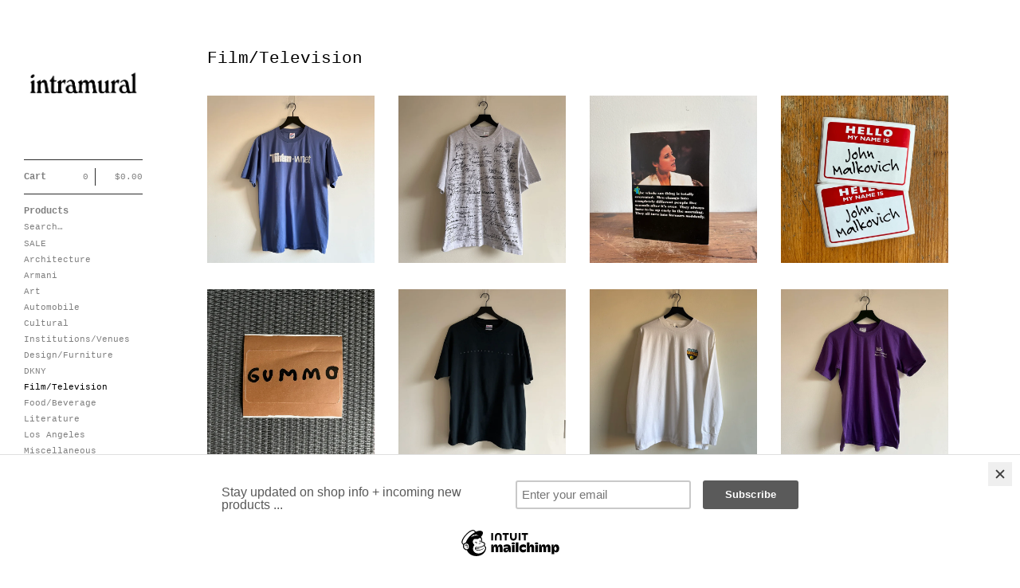

--- FILE ---
content_type: text/html; charset=utf-8
request_url: https://www.intramuralshop.com/category/film-television
body_size: 6010
content:
<!DOCTYPE html>
<html>
  <head>
    <title>Film/Television | Intramural</title>
    <meta charset="utf-8">
    <meta name="viewport" content="width=device-width, initial-scale=1.0, maximum-scale=1.0, user-scalable=no">

    <link href="/theme_stylesheets/237588003/1762146321/theme.css" media="screen" rel="stylesheet" type="text/css">

    <!-- Served from Big Cartel Storefront -->
<!-- Big Cartel generated meta tags -->
<meta name="generator" content="Big Cartel" />
<meta name="author" content="Intramural" />
<meta name="description" content="Browse all products in the Film/Television category from Intramural." />
<meta name="referrer" content="strict-origin-when-cross-origin" />
<meta name="theme_name" content="Sidecar" />
<meta name="theme_version" content="1.7.2" />
<meta property="og:type" content="website" />
<meta property="og:site_name" content="Intramural" />
<meta property="og:title" content="Film/Television" />
<meta property="og:url" content="https://www.intramuralshop.com/category/film-television" />
<meta property="og:description" content="Browse all products in the Film/Television category from Intramural." />
<meta property="og:image" content="https://assets.bigcartel.com/product_images/417335316/IMG_1134+2.jpg?auto=format&amp;fit=max&amp;h=1200&amp;w=1200" />
<meta property="og:image:secure_url" content="https://assets.bigcartel.com/product_images/417335316/IMG_1134+2.jpg?auto=format&amp;fit=max&amp;h=1200&amp;w=1200" />
<meta property="og:price:amount" content="78.00" />
<meta property="og:price:currency" content="USD" />
<meta property="og:availability" content="instock" />
<meta name="twitter:card" content="summary_large_image" />
<meta name="twitter:title" content="Film/Television" />
<meta name="twitter:description" content="Browse all products in the Film/Television category from Intramural." />
<meta name="twitter:image" content="https://assets.bigcartel.com/product_images/417335316/IMG_1134+2.jpg?auto=format&amp;fit=max&amp;h=1200&amp;w=1200" />
<!-- end of generated meta tags -->

<!-- Big Cartel generated link tags -->
<link rel="canonical" href="https://www.intramuralshop.com/category/film-television" />
<link rel="alternate" href="https://www.intramuralshop.com/products.xml" type="application/rss+xml" title="Product Feed" />
<link rel="icon" href="/favicon.svg" type="image/svg+xml" />
<link rel="icon" href="/favicon.ico" type="image/x-icon" />
<link rel="apple-touch-icon" href="/apple-touch-icon.png" />
<!-- end of generated link tags -->

<!-- Big Cartel generated structured data -->
<script type="application/ld+json">
{"@context":"https://schema.org","@type":"BreadcrumbList","itemListElement":[{"@type":"ListItem","position":1,"name":"Home","item":"https://www.intramuralshop.com/"},{"@type":"ListItem","position":2,"name":"Film/Television","item":"https://www.intramuralshop.com/category/film-television"}]}
</script>
<script type="application/ld+json">
{"@context":"https://schema.org","@type":"ItemList","name":"Film/Television","itemListElement":[{"@type":"ListItem","name":"WNET Thirteen T-Shirt","position":1,"url":"https://www.intramuralshop.com/product/wnet-thirteen-t-shirt"},{"@type":"ListItem","name":"Cannes Film Festival Signatures T-Shirt","position":2,"url":"https://www.intramuralshop.com/product/cannes-film-festival-signatures-t-shirt"},{"@type":"ListItem","name":"Seinfeld 'Wild Oats' Greeting Card","position":3,"url":"https://www.intramuralshop.com/product/seinfeld-wild-oats-greeting-card"},{"@type":"ListItem","name":"Being John Malkovich Promotional Name Tag","position":4,"url":"https://www.intramuralshop.com/product/being-john-malkovich-promotional-name-tag"},{"@type":"ListItem","name":"Gummo Promotional Sticker","position":5,"url":"https://www.intramuralshop.com/product/gummo-promotional-sticker"},{"@type":"ListItem","name":"Crossroads Films T-Shirt","position":6,"url":"https://www.intramuralshop.com/product/crossroads-films-t-shirt"},{"@type":"ListItem","name":"MTV Road Rules L/S T-Shirt","position":7,"url":"https://www.intramuralshop.com/product/mtv-road-rules"},{"@type":"ListItem","name":"Yale School of Drama T-Shirt","position":8,"url":"https://www.intramuralshop.com/product/yale-school-of-drama-t-shirt"},{"@type":"ListItem","name":"Goodfellas Promotional $100 Bill","position":9,"url":"https://www.intramuralshop.com/product/goodfellas-promotional-100-bill"},{"@type":"ListItem","name":"Pindar Vineyards T-Shirt","position":10,"url":"https://www.intramuralshop.com/product/pindar-vineyards-t-shirt"},{"@type":"ListItem","name":"11th Telluride Film Festival T-Shirt","position":11,"url":"https://www.intramuralshop.com/product/11th-telluride-film-festival-t-shirt"},{"@type":"ListItem","name":"Todd Oldham APLA MTV 1996 T-Shirt","position":12,"url":"https://www.intramuralshop.com/product/todd-oldham-apla-mtv-1996-t-shirt"},{"@type":"ListItem","name":"KIDS Soundtrack Promotional Sticker","position":13,"url":"https://www.intramuralshop.com/product/kids-soundtrack-promotional-sticker"},{"@type":"ListItem","name":"1984 Herman Miller 'The Ergon Concept' Catalog","position":14,"url":"https://www.intramuralshop.com/product/1984-herman-miller-the-ergon-concept-catalog"},{"@type":"ListItem","name":"Malcolm X Film Promotional Sticker","position":15,"url":"https://www.intramuralshop.com/product/malcolm-x-film-promotional-sticker"},{"@type":"ListItem","name":"The Departed (2006) German Film Program","position":16,"url":"https://www.intramuralshop.com/product/the-departed-2006-german-film-program"},{"@type":"ListItem","name":"'Chicken Flicks' T-Shirt","position":17,"url":"https://www.intramuralshop.com/product/chicken-flicks-t-shirt"},{"@type":"ListItem","name":"Goodfellas Film Program for Germany Release","position":18,"url":"https://www.intramuralshop.com/product/goodfellas-film-program-for-germany-release"},{"@type":"ListItem","name":"Listen Up: The Lives of Quincy Jones (1990) Promotional T-Shirt","position":19,"url":"https://www.intramuralshop.com/product/listen-up-the-lives-of-quincy-jones-1990-promotional-t-shirt"},{"@type":"ListItem","name":"'Iron Chef America'  T-Shirt","position":20,"url":"https://www.intramuralshop.com/product/iron-chef-america-t-shirt"}]}
</script>

<!-- end of generated structured data -->

<script>
  window.bigcartel = window.bigcartel || {};
  window.bigcartel = {
    ...window.bigcartel,
    ...{"account":{"id":4715000,"host":"www.intramuralshop.com","bc_host":"intramuralshop.bigcartel.com","currency":"USD","country":{"code":"US","name":"United States"}},"theme":{"name":"Sidecar","version":"1.7.2","colors":{"primary_text_color":null,"link_text_color":"#000000","link_hover_color":null,"background_color":"#ffffff","button_background_color":null,"button_text_color":null,"button_hover_background_color":null}},"checkout":{"payments_enabled":true,"stripe_publishable_key":"pk_live_lcadwc1tlah6Bpwg02jHAAMP00HnuKQZwl","paypal_merchant_id":"UBL2BVPGD3P6U"},"page":{"type":"products"}}
  }
</script>
<script id="stripe-js" src="https://js.stripe.com/v3/" async></script>
<script async src="https://www.paypal.com/sdk/js?client-id=AbPSFDwkxJ_Pxau-Ek8nKIMWIanP8jhAdSXX5MbFoCq_VkpAHX7DZEbfTARicVRWOVUgeUt44lu7oHF-&merchant-id=UBL2BVPGD3P6U&currency=USD&components=messages,buttons" data-partner-attribution-id="BigCartel_SP_PPCP" data-namespace="PayPalSDK"></script>
<!-- Google Analytics Code -->
<script async src="https://www.googletagmanager.com/gtag/js?id=UA-141211989-1"></script>
<script>
  window.dataLayer = window.dataLayer || [];
  function gtag(){window.dataLayer.push(arguments);}
  gtag('js', new Date());

  gtag('config', 'UA-141211989-1', {
    'linker': {
      'domains': ['www.intramuralshop.com', 'intramuralshop.bigcartel.com', 'checkout.bigcartel.com']
    }
  });
</script>
<!-- End Google Analytics Code -->
<script>
  window.gtag('event', "view_item_list", {"items":null});
</script>
<script type="text/javascript">
  var _bcaq = _bcaq || [];
  _bcaq.push(['_setUrl','stats1.bigcartel.com']);_bcaq.push(['_trackVisit','4715000']);
  (function() {
    var bca = document.createElement('script'); bca.type = 'text/javascript'; bca.async = true;
    bca.src = '/stats.min.js';
    var s = document.getElementsByTagName('script')[0]; s.parentNode.insertBefore(bca, s);
  })();
</script>
<script src="/assets/currency-formatter-e6d2ec3fd19a4c813ec8b993b852eccecac4da727de1c7e1ecbf0a335278e93a.js"></script>
  
<style></style>
</head>

  <body id="products" class="theme" data-search="true">
    <div class="wrapper">
      <aside>
        <div>
          <header>
            <a href="/" title="Intramural" class="logo  image " >
              
                <img src="https://assets.bigcartel.com/theme_images/105238552/intramural_logo-cropped1.jpg" alt="Intramural" width="150" />
              
            </a>
          </header>

          <nav>
            <section>
              <h2 class="title">
                <a href="/cart" class="cart ">
                  <b>Cart</b>
                  <span class="total"><span data-currency-amount="0" data-currency-code="USD"><span class="currency_sign">$</span>0.00</span></span>
                  <span class="count">0</span>
                </a>
              </h2>
            </section>

            <section>
              <h2 class="title">
                <a href="/products" class="">
                  Products
                </a>
              </h2>

              
                <form action="/products" method="get" class="search" accept-charset="utf8">
                  <input type="hidden" name="utf8" value='✓'>
                  <label for="search">Search&hellip;</label>
                  <input type="text" name="search" id="search">
                </form>
              

              <ul>
                
                  <li>
                    <a href="/category/sale" class="">
                      SALE 
                    </a>
                  </li>
                
                  <li>
                    <a href="/category/architecture" class="">
                      Architecture
                    </a>
                  </li>
                
                  <li>
                    <a href="/category/armani" class="">
                      Armani
                    </a>
                  </li>
                
                  <li>
                    <a href="/category/art" class="">
                      Art
                    </a>
                  </li>
                
                  <li>
                    <a href="/category/automobile" class="">
                      Automobile
                    </a>
                  </li>
                
                  <li>
                    <a href="/category/cultural-institutions-venues" class="">
                      Cultural Institutions/Venues
                    </a>
                  </li>
                
                  <li>
                    <a href="/category/design-furniture" class="">
                      Design/Furniture
                    </a>
                  </li>
                
                  <li>
                    <a href="/category/dkny" class="">
                      DKNY
                    </a>
                  </li>
                
                  <li>
                    <a href="/category/film-television" class="current">
                      Film/Television
                    </a>
                  </li>
                
                  <li>
                    <a href="/category/food-beverage" class="">
                      Food/Beverage
                    </a>
                  </li>
                
                  <li>
                    <a href="/category/literature" class="">
                      Literature
                    </a>
                  </li>
                
                  <li>
                    <a href="/category/los-angeles" class="">
                      Los Angeles
                    </a>
                  </li>
                
                  <li>
                    <a href="/category/miscellaneous" class="">
                      Miscellaneous
                    </a>
                  </li>
                
                  <li>
                    <a href="/category/music" class="">
                      Music
                    </a>
                  </li>
                
                  <li>
                    <a href="/category/new-york" class="">
                      New York
                    </a>
                  </li>
                
                  <li>
                    <a href="/category/nike" class="">
                      Nike
                    </a>
                  </li>
                
                  <li>
                    <a href="/category/outdoors" class="">
                      Outdoors
                    </a>
                  </li>
                
                  <li>
                    <a href="/category/performing-arts" class="">
                      Performing Arts
                    </a>
                  </li>
                
                  <li>
                    <a href="/category/pins-buttons" class="">
                      Pins/Buttons
                    </a>
                  </li>
                
                  <li>
                    <a href="/category/print-publishing" class="">
                      Print/Publishing
                    </a>
                  </li>
                
                  <li>
                    <a href="/category/radio" class="">
                      Radio
                    </a>
                  </li>
                
                  <li>
                    <a href="/category/ralph-lauren" class="">
                      Ralph Lauren
                    </a>
                  </li>
                
                  <li>
                    <a href="/category/science-technology" class="">
                      Science/Technology
                    </a>
                  </li>
                
                  <li>
                    <a href="/category/sport" class="">
                      Sport
                    </a>
                  </li>
                
                  <li>
                    <a href="/category/supreme" class="">
                      Supreme
                    </a>
                  </li>
                
                  <li>
                    <a href="/category/streetwear-luxury-brand" class="">
                      Streetwear/Luxury/Brand
                    </a>
                  </li>
                
                  <li>
                    <a href="/category/travel-souvenir" class="">
                      Travel/Souvenir
                    </a>
                  </li>
                
                  <li>
                    <a href="/category/intramural" class="">
                      INTRAMURAL™
                    </a>
                  </li>
                
              </ul>
            </section>

            

            <section>
              <ul>
                
                  <li class="title">
                    <a href="/sizing-measurements" class="">
                      Sizing Guide
                    </a>
                  </li>
                
                  <li class="title">
                    <a href="/store-policy" class="">
                      Store Policy
                    </a>
                  </li>
                
                  <li class="title">
                    <a href="/rental-policy" class="">
                      Rental Policy
                    </a>
                  </li>
                
                  <li class="title">
                    <a href="/about" class="">
                       About 
                    </a>
                  </li>
                
                  <li class="title">
                    <a href="/press" class="">
                      Press
                    </a>
                  </li>
                
                  <li class="title">
                    <a href="/intramural-on-substack" class="">
                      Substack
                    </a>
                  </li>
                
                <li class="title">
                  <a href="/contact" class="">
                    Contact
                  </a>
                </li>
              </ul>
            </section>

            
              <section>
                <ul>
                  
                    <li class="title"><a target="_blank" title="Instagram" href="https://www.instagram.com/intramuralshop/">Instagram</a></li>
                  
                  
                  
                  
                  
                  
                    <li class="title"><a href="http://www.intramuralshop.com">Back to Site</a></li>
                  
                </ul>
              </section>
            
          </nav>
        </div>

        <footer>
          <cite><a href="https://www.bigcartel.com/?utm_source=bigcartel&utm_medium=storefront&utm_campaign=4715000&utm_term=intramuralshop" data-bc-hook="attribution">Powered by Big Cartel</a></cite>
        </footer>
      </aside>

      <div class="main overlay">
        <header>
          <a href="/cart" class="cart">0</a>
          <a href="#" class="menu">Menu<b></b></a>
          <a href="/" title="Intramural" class="logo">Intramural</a>
        </header>
        
          <div class="page products">
  <h1>Film/Television</h1>
  

    
      <ul class="products_list">
        
          <li class="product">
            <a href="/product/wnet-thirteen-t-shirt">
              <img alt="Image of WNET Thirteen T-Shirt" src="https://assets.bigcartel.com/product_images/417335316/IMG_1134+2.jpg?auto=format&fit=max&w=780">
              <div class="product_info">
                <div>
                  <p>
                    <span class="product_name">WNET Thirteen T-Shirt</span>
                    <span class="price active">
                      <span data-currency-amount="78.0" data-currency-code="USD"><span class="currency_sign">$</span>78.00</span>
                       
                      
                    </span>
                  </p>
                </div>
              </div>
            </a>
          </li>
        
          <li class="product">
            <a href="/product/cannes-film-festival-signatures-t-shirt">
              <img alt="Image of Cannes Film Festival Signatures T-Shirt" src="https://assets.bigcartel.com/product_images/417216546/IMG_1014+3.jpg?auto=format&fit=max&w=780">
              <div class="product_info">
                <div>
                  <p>
                    <span class="product_name">Cannes Film Festival Signatures T-Shirt</span>
                    <span class="price active">
                      <span data-currency-amount="74.0" data-currency-code="USD"><span class="currency_sign">$</span>74.00</span>
                       
                      
                    </span>
                  </p>
                </div>
              </div>
            </a>
          </li>
        
          <li class="product">
            <a href="/product/seinfeld-wild-oats-greeting-card">
              <img alt="Image of Seinfeld &#39;Wild Oats&#39; Greeting Card" src="https://assets.bigcartel.com/product_images/5c05c1d2-4ab5-4b0a-a977-ac1ff2eaa4a5/seinfeld-wild-oats-greeting-card.jpg?auto=format&fit=max&w=780">
              <div class="product_info">
                <div>
                  <p>
                    <span class="product_name">Seinfeld 'Wild Oats' Greeting Card</span>
                    <span class="price active">
                      <span data-currency-amount="16.0" data-currency-code="USD"><span class="currency_sign">$</span>16.00</span>
                       
                      
                    </span>
                  </p>
                </div>
              </div>
            </a>
          </li>
        
          <li class="product">
            <a href="/product/being-john-malkovich-promotional-name-tag">
              <img alt="Image of Being John Malkovich Promotional Name Tag" src="https://assets.bigcartel.com/product_images/b7e58496-3d95-492d-a9c2-2196d1f0f491/being-john-malkovich-promotional-name-tag.jpg?auto=format&fit=max&w=780">
              <div class="product_info">
                <div>
                  <p>
                    <span class="product_name">Being John Malkovich Promotional Name Tag</span>
                    <span class="price active">
                      <span data-currency-amount="20.0" data-currency-code="USD"><span class="currency_sign">$</span>20.00</span>
                       
                      
                    </span>
                  </p>
                </div>
              </div>
            </a>
          </li>
        
          <li class="product">
            <a href="/product/gummo-promotional-sticker">
              <img alt="Image of Gummo Promotional Sticker" src="https://assets.bigcartel.com/product_images/ef44b959-b81c-4010-b8e7-159d0748665e/gummo-promotional-sticker.jpg?auto=format&fit=max&w=780">
              <div class="product_info">
                <div>
                  <p>
                    <span class="product_name">Gummo Promotional Sticker</span>
                    <span class="price active">
                      <span data-currency-amount="38.0" data-currency-code="USD"><span class="currency_sign">$</span>38.00</span>
                       
                      
                    </span>
                  </p>
                </div>
              </div>
            </a>
          </li>
        
          <li class="product">
            <a href="/product/crossroads-films-t-shirt">
              <img alt="Image of Crossroads Films T-Shirt" src="https://assets.bigcartel.com/product_images/eee8c77d-ca76-4bac-b5fd-7251f5f38b28/crossroads-films-t-shirt.jpg?auto=format&fit=max&w=780">
              <div class="product_info">
                <div>
                  <p>
                    <span class="product_name">Crossroads Films T-Shirt</span>
                    <span class="price active">
                      <span data-currency-amount="44.0" data-currency-code="USD"><span class="currency_sign">$</span>44.00</span>
                       
                      
                    </span>
                  </p>
                </div>
              </div>
            </a>
          </li>
        
          <li class="product">
            <a href="/product/mtv-road-rules">
              <img alt="Image of MTV Road Rules L/S T-Shirt" src="https://assets.bigcartel.com/product_images/415102818/IMG_9073.jpg?auto=format&fit=max&w=780">
              <div class="product_info">
                <div>
                  <p>
                    <span class="product_name">MTV Road Rules L/S T-Shirt</span>
                    <span class="price active">
                      <span data-currency-amount="58.0" data-currency-code="USD"><span class="currency_sign">$</span>58.00</span>
                       
                      
                    </span>
                  </p>
                </div>
              </div>
            </a>
          </li>
        
          <li class="product">
            <a href="/product/yale-school-of-drama-t-shirt">
              <img alt="Image of Yale School of Drama T-Shirt" src="https://assets.bigcartel.com/product_images/058c4f59-cf99-4162-a1e4-455c2cc5eb8a/yale-school-of-drama-t-shirt.jpg?auto=format&fit=max&w=780">
              <div class="product_info">
                <div>
                  <p>
                    <span class="product_name">Yale School of Drama T-Shirt</span>
                    <span class="price active">
                      <span data-currency-amount="38.0" data-currency-code="USD"><span class="currency_sign">$</span>38.00</span>
                       
                      
                    </span>
                  </p>
                </div>
              </div>
            </a>
          </li>
        
          <li class="product">
            <a href="/product/goodfellas-promotional-100-bill">
              <img alt="Image of Goodfellas Promotional $100 Bill" src="https://assets.bigcartel.com/product_images/b8de22e6-3fe7-477b-93e8-485ce2d43607/goodfellas-promotional-100-bill.jpg?auto=format&fit=max&w=780">
              <div class="product_info">
                <div>
                  <p>
                    <span class="product_name">Goodfellas Promotional $100 Bill</span>
                    <span class="price active">
                      <span data-currency-amount="15.0" data-currency-code="USD"><span class="currency_sign">$</span>15.00</span>
                       
                      
                    </span>
                  </p>
                </div>
              </div>
            </a>
          </li>
        
          <li class="product">
            <a href="/product/pindar-vineyards-t-shirt">
              <img alt="Image of Pindar Vineyards T-Shirt" src="https://assets.bigcartel.com/product_images/410156541/IMG_5028+2.jpg?auto=format&fit=max&w=780">
              <div class="product_info">
                <div>
                  <p>
                    <span class="product_name">Pindar Vineyards T-Shirt</span>
                    <span class="price active">
                      <span data-currency-amount="48.0" data-currency-code="USD"><span class="currency_sign">$</span>48.00</span>
                       
                      
                    </span>
                  </p>
                </div>
              </div>
            </a>
          </li>
        
          <li class="product">
            <a href="/product/11th-telluride-film-festival-t-shirt">
              <img alt="Image of 11th Telluride Film Festival T-Shirt" src="https://assets.bigcartel.com/product_images/403922685/IMG_8798+2.jpg?auto=format&fit=max&w=780">
              <div class="product_info">
                <div>
                  <p>
                    <span class="product_name">11th Telluride Film Festival T-Shirt</span>
                    <span class="price active">
                      <span data-currency-amount="48.0" data-currency-code="USD"><span class="currency_sign">$</span>48.00</span>
                       
                      
                    </span>
                  </p>
                </div>
              </div>
            </a>
          </li>
        
          <li class="product">
            <a href="/product/todd-oldham-apla-mtv-1996-t-shirt">
              <img alt="Image of Todd Oldham APLA MTV 1996 T-Shirt" src="https://assets.bigcartel.com/product_images/410785743/IMG_5752.jpg?auto=format&fit=max&w=780">
              <div class="product_info">
                <div>
                  <p>
                    <span class="product_name">Todd Oldham APLA MTV 1996 T-Shirt</span>
                    <span class="price active">
                      <span data-currency-amount="128.0" data-currency-code="USD"><span class="currency_sign">$</span>128.00</span>
                       
                      
                    </span>
                  </p>
                </div>
              </div>
            </a>
          </li>
        
          <li class="product">
            <a href="/product/kids-soundtrack-promotional-sticker">
              <img alt="Image of KIDS Soundtrack Promotional Sticker" src="https://assets.bigcartel.com/product_images/385326606/IMG_6442.jpg?auto=format&fit=max&w=780">
              <div class="product_info">
                <div>
                  <p>
                    <span class="product_name">KIDS Soundtrack Promotional Sticker</span>
                    <span class="price active">
                      <span data-currency-amount="28.0" data-currency-code="USD"><span class="currency_sign">$</span>28.00</span>
                       
                      
                    </span>
                  </p>
                </div>
              </div>
            </a>
          </li>
        
          <li class="product">
            <a href="/product/1984-herman-miller-the-ergon-concept-catalog">
              <img alt="Image of 1984 Herman Miller &#39;The Ergon Concept&#39; Catalog" src="https://assets.bigcartel.com/product_images/409838883/IMG_4758.jpg?auto=format&fit=max&w=780">
              <div class="product_info">
                <div>
                  <p>
                    <span class="product_name">1984 Herman Miller 'The Ergon Concept' Catalog</span>
                    <span class="price active">
                      <span data-currency-amount="28.0" data-currency-code="USD"><span class="currency_sign">$</span>28.00</span>
                       
                      
                    </span>
                  </p>
                </div>
              </div>
            </a>
          </li>
        
          <li class="product">
            <a href="/product/malcolm-x-film-promotional-sticker">
              <img alt="Image of Malcolm X Film Promotional Sticker" src="https://assets.bigcartel.com/product_images/405740094/IMG_1241.JPG?auto=format&fit=max&w=780">
              <div class="product_info">
                <div>
                  <p>
                    <span class="product_name">Malcolm X Film Promotional Sticker</span>
                    <span class="price active">
                      <span data-currency-amount="24.0" data-currency-code="USD"><span class="currency_sign">$</span>24.00</span>
                       
                      
                    </span>
                  </p>
                </div>
              </div>
            </a>
          </li>
        
          <li class="product">
            <a href="/product/the-departed-2006-german-film-program">
              <img alt="Image of The Departed (2006) German Film Program" src="https://assets.bigcartel.com/product_images/408760557/IMG_3980+2.jpg?auto=format&fit=max&w=780">
              <div class="product_info">
                <div>
                  <p>
                    <span class="product_name">The Departed (2006) German Film Program</span>
                    <span class="price active">
                      <span data-currency-amount="14.0" data-currency-code="USD"><span class="currency_sign">$</span>14.00</span>
                       
                      
                    </span>
                  </p>
                </div>
              </div>
            </a>
          </li>
        
          <li class="product">
            <a href="/product/chicken-flicks-t-shirt">
              <img alt="Image of &#39;Chicken Flicks&#39; T-Shirt" src="https://assets.bigcartel.com/product_images/405822525/IMG_1348+2.jpg?auto=format&fit=max&w=780">
              <div class="product_info">
                <div>
                  <p>
                    <span class="product_name">'Chicken Flicks' T-Shirt</span>
                    <span class="price active">
                      <span data-currency-amount="40.0" data-currency-code="USD"><span class="currency_sign">$</span>40.00</span>
                       
                      
                    </span>
                  </p>
                </div>
              </div>
            </a>
          </li>
        
          <li class="product">
            <a href="/product/goodfellas-film-program-for-germany-release">
              <img alt="Image of Goodfellas Film Program for Germany Release" src="https://assets.bigcartel.com/product_images/32cfc2a5-1322-4093-a4e7-8a3565f4be3c/goodfellas-film-program-for-germany-release.jpg?auto=format&fit=max&w=780">
              <div class="product_info">
                <div>
                  <p>
                    <span class="product_name">Goodfellas Film Program for Germany Release</span>
                    <span class="sale active">
                      <span data-currency-amount="10.0" data-currency-code="USD"><span class="currency_sign">$</span>10.00</span>
                        / On Sale
                      
                    </span>
                  </p>
                </div>
              </div>
            </a>
          </li>
        
          <li class="product">
            <a href="/product/listen-up-the-lives-of-quincy-jones-1990-promotional-t-shirt">
              <img alt="Image of Listen Up: The Lives of Quincy Jones (1990) Promotional T-Shirt" src="https://assets.bigcartel.com/product_images/405778794/IMG_1163.jpg?auto=format&fit=max&w=780">
              <div class="product_info">
                <div>
                  <p>
                    <span class="product_name">Listen Up: The Lives of Quincy Jones (1990) Promotional T-Shirt</span>
                    <span class="price active">
                      <span data-currency-amount="28.0" data-currency-code="USD"><span class="currency_sign">$</span>28.00</span>
                       
                      
                    </span>
                  </p>
                </div>
              </div>
            </a>
          </li>
        
          <li class="product">
            <a href="/product/iron-chef-america-t-shirt">
              <img alt="Image of &#39;Iron Chef America&#39;  T-Shirt" src="https://assets.bigcartel.com/product_images/411790497/IMG_6643+4.jpg?auto=format&fit=max&w=780">
              <div class="product_info">
                <div>
                  <p>
                    <span class="product_name">'Iron Chef America'  T-Shirt</span>
                    <span class="price sold-out">
                      <span data-currency-amount="68.0" data-currency-code="USD"><span class="currency_sign">$</span>68.00</span>
                       / Sold Out
                        
                    </span>
                  </p>
                </div>
              </div>
            </a>
          </li>
        
      </ul>

      <p class="pagination">
        
          
        

        
          
        
      </p>

    

  
</div>

        
      </div>
    </div>

    <script src="//ajax.googleapis.com/ajax/libs/jquery/1.9.1/jquery.min.js" type="text/javascript"></script>
    <script src="https://assets.bigcartel.com/api/6/api.usd.js?v=1" type="text/javascript"></script>
    <script src="https://assets.bigcartel.com/theme_assets/3/1.7.2/theme.js?v=1" type="text/javascript"></script>
    <script type="text/javascript">
      var formatMoney = Format.money;
      Format.money = function(number) {
        
          return formatMoney(number, true, true, false);
        
      };

      Store.isotopeOptions = {
        itemSelector: '.product',
        layoutMode: 'fitRows',
        masonry: {
          columnWidth: 240,
          gutterWidth: 30
        }
      };

      Store.addToCartMessages = {
        addToCart: 'Add to Cart',
        addingToCart: 'Adding&hellip;',
        addedToCart: 'Added!'
      };

      Store.infiniteOptions = {
        paginationSelector: '.pagination',
        moreSelector: '.next',
        itemSelector: '.products_list .product'
      };

      
    </script>

  <script src="https://chimpstatic.com/mcjs-connected/js/users/be5544073a7a1de2c85df24f2/9a195397d2dd55800360646a6.js"></script>

<script defer src="https://static.cloudflareinsights.com/beacon.min.js/vcd15cbe7772f49c399c6a5babf22c1241717689176015" integrity="sha512-ZpsOmlRQV6y907TI0dKBHq9Md29nnaEIPlkf84rnaERnq6zvWvPUqr2ft8M1aS28oN72PdrCzSjY4U6VaAw1EQ==" data-cf-beacon='{"rayId":"9bfccfb93fea689d","version":"2025.9.1","serverTiming":{"name":{"cfExtPri":true,"cfEdge":true,"cfOrigin":true,"cfL4":true,"cfSpeedBrain":true,"cfCacheStatus":true}},"token":"44d6648085c9451aa740849b0372227e","b":1}' crossorigin="anonymous"></script>
</body>
</html>


--- FILE ---
content_type: text/css; charset=utf-8
request_url: https://www.intramuralshop.com/theme_stylesheets/237588003/1762146321/theme.css
body_size: 7326
content:
/*! fancyBox v2.1.4 fancyapps.com | fancyapps.com/fancybox/#license */

.fancybox-wrap,
.fancybox-skin,
.fancybox-outer,
.fancybox-inner,
.fancybox-image,
.fancybox-wrap iframe,
.fancybox-wrap object,
.fancybox-nav,
.fancybox-nav span,
.fancybox-tmp
{
  padding: 0;
  margin: 0;
  border: 0;
  outline: none;
  vertical-align: top;
}

.fancybox-wrap {
  position: absolute;
  top: 0;
  left: 0;
  z-index: 8020;
}

.fancybox-skin {
  position: relative;
  background: transparent;
  color: #444;
  text-shadow: none;
  -webkit-border-radius: 4px;
     -moz-border-radius: 4px;
          border-radius: 4px;
}

.fancybox-opened {
  z-index: 8030;
}

.fancybox-outer, .fancybox-inner {
  position: relative;
}

.fancybox-inner {
  overflow: hidden;
}

.fancybox-type-iframe .fancybox-inner {
  -webkit-overflow-scrolling: touch;
}

.fancybox-error {
  color: #444;
  font: 14px/20px "Helvetica Neue",Helvetica,Arial,sans-serif;
  margin: 0;
  padding: 15px;
  white-space: nowrap;
}

.fancybox-image, .fancybox-iframe {
  display: block;
  width: 100%;
  height: 100%;
}

.fancybox-image {
  max-width: 100%;
  max-height: 100%;
}

.fancybox-close, .fancybox-prev span, .fancybox-next span {
  background-repeat: no-repeat;
  background-position: 0 0;
  background-size: 22px 22px;
  display: block;
  height: 22px;
  overflow: hidden;
  text-indent: -999px;
  width: 22px;
}

#fancybox-loading {
  background-image: url("https://assets.bigcartel.com/theme_assets/3/1.7.2/images/loading_spinner.gif");
  position: fixed;
  top: 50%;
  left: 50%;
  margin-top: -11px;
  margin-left: -11px;
  background-position: 0 0;
  opacity: 1;
  cursor: pointer;
  z-index: 8060;
  width: 23px;
  height: 23px;
}

.fancybox-close {
  background-image: url("https://assets.bigcartel.com/theme_assets/3/1.7.2/images/remove.png");
  position: absolute;
  top: 15px;
  right: -32px;
  width: 36px;
  height: 36px;
  cursor: pointer;
  z-index: 8040;
}

.lt-ie9 .fancybox-close {
  background: url("https://assets.bigcartel.com/theme_assets/3/1.7.2/images/remove1x.png") 0 0 no-repeat;
}

.fancybox-nav {
  position: absolute;
  top: 0;
  width: 40%;
  height: 100%;
  cursor: pointer;
  text-decoration: none;
  background: transparent url("https://assets.bigcartel.com/theme_assets/3/1.7.2/images/blank.gif"); /* helps IE */
  -webkit-tap-highlight-color: rgba(0,0,0,0);
  z-index: 8040;
}

.fancybox-prev {
  left: 0;
}

.fancybox-next {
  right: 0;
}

.fancybox-nav span {
  position: absolute;
  top: 50%;
  width: 22px;
  height: 22px;
  margin-top: -11px;
  cursor: pointer;
  z-index: 8040;
  visibility: hidden;
}

.fancybox-prev span {
  background-image: url("https://assets.bigcartel.com/theme_assets/3/1.7.2/images/left_arrow.png");
  left: 16px;
}

.lt-ie9 .fancybox-prev span {
  background: url("https://assets.bigcartel.com/theme_assets/3/1.7.2/images/left_arrow1x.png") 0 0 no-repeat;
}


.fancybox-next span {
  background-image: url("https://assets.bigcartel.com/theme_assets/3/1.7.2/images/right_arrow.png");
  right: 16px;
}

.lt-ie9 .fancybox-next span {
  background: url("https://assets.bigcartel.com/theme_assets/3/1.7.2/images/right_arrow1x.png") 0 0 no-repeat;
}

.fancybox-nav:hover span {
  visibility: visible;
}

.fancybox-tmp {
  position: absolute;
  top: -99999px;
  left: -99999px;
  visibility: hidden;
  max-width: 99999px;
  max-height: 99999px;
  overflow: visible !important;
}

/* Overlay helper */

.fancybox-lock {
  overflow: hidden;
}

.fancybox-overlay {
  position: absolute;
  top: 0;
  left: 0;
  overflow: hidden;
  display: none;
  z-index: 8010;
  background: url("https://assets.bigcartel.com/theme_assets/3/1.7.2/images/fancybox_overlay.png");
}

.fancybox-overlay-fixed {
  position: fixed;
  bottom: 0;
  right: 0;
}

.fancybox-lock .fancybox-overlay {
  overflow: auto;
  overflow-y: scroll;
}

/* Title helper */

.fancybox-title {
  visibility: hidden;
  font: normal 13px/20px "Helvetica Neue",Helvetica,Arial,sans-serif;
  position: relative;
  text-shadow: none;
  z-index: 8050;
}

.fancybox-opened .fancybox-title {
  visibility: visible;
}

.fancybox-title-float-wrap {
  position: absolute;
  bottom: 0;
  right: 50%;
  margin-bottom: -35px;
  z-index: 8050;
  text-align: center;
}

.fancybox-title-float-wrap .child {
  display: inline-block;
  margin-right: -100%;
  padding: 2px 20px;
  background: transparent; /* Fallback for web browsers that doesn't support RGBa */
  background: rgba(0, 0, 0, 0.8);
  -webkit-border-radius: 15px;
     -moz-border-radius: 15px;
          border-radius: 15px;
  text-shadow: 0 1px 2px #222;
  color: #FFF;
  font-weight: bold;
  line-height: 24px;
  white-space: nowrap;
}

.fancybox-title-outside-wrap {
  position: relative;
  margin-top: 10px;
  color: #fff;
}

.fancybox-title-inside-wrap {
  padding-top: 10px;
}

.fancybox-title-over-wrap {
  position: absolute;
  bottom: 0;
  left: 0;
  color: #fff;
  padding: 10px;
  background: #000;
  background: rgba(0, 0, 0, .8);
}
/**** Isotope Filtering ****/


.isotope-item {
  z-index: 2;
}

.isotope-hidden.isotope-item {
  pointer-events: none;
  z-index: 1;
}

/**** Isotope CSS3 transitions ****/

.isotope,
.isotope .isotope-item {
  -webkit-transition-duration: 0.8s;
     -moz-transition-duration: 0.8s;
      -ms-transition-duration: 0.8s;
       -o-transition-duration: 0.8s;
          transition-duration: 0.8s;
}

.isotope {
  -webkit-transition-property: height, width;
     -moz-transition-property: height, width;
      -ms-transition-property: height, width;
       -o-transition-property: height, width;
          transition-property: height, width;
}

.isotope .isotope-item {
  -webkit-transition-property: -webkit-transform, opacity;
     -moz-transition-property:    -moz-transform, opacity;
      -ms-transition-property:     -ms-transform, opacity;
       -o-transition-property:      -o-transform, opacity;
          transition-property:         transform, opacity;
}

/**** disabling Isotope CSS3 transitions ****/

.isotope.no-transition,
.isotope.no-transition .isotope-item,
.isotope .isotope-item.no-transition {
  -webkit-transition-duration: 0s;
     -moz-transition-duration: 0s;
      -ms-transition-duration: 0s;
       -o-transition-duration: 0s;
          transition-duration: 0s;
}
html, body, div, span, applet, object, iframe,
h1, h2, h3, h4, h5, h6, p, blockquote, pre,
a, abbr, acronym, address, big, cite, code,
del, dfn, em, img, ins, kbd, q, s, samp,
small, strike, strong, sub, sup, tt, var,
b, u, i, center,
dl, dt, dd, ol, ul, li,
fieldset, form, label, legend,
table, caption, tbody, tfoot, thead, tr, th, td,
article, aside, canvas, details, embed,
figure, figcaption, footer, header, hgroup,
menu, nav, output, ruby, section, summary,
time, mark, audio, video {
  margin: 0;
  padding: 0;
  border: 0;
  font: inherit;
  font-size: 100%;
  vertical-align: baseline;
}

html {
  line-height: 1;
}

ol, ul {
  list-style: none;
}

table {
  border-collapse: collapse;
  border-spacing: 0;
}

caption, th, td {
  text-align: left;
  font-weight: normal;
  vertical-align: middle;
}

q, blockquote {
  quotes: none;
}
q:before, q:after, blockquote:before, blockquote:after {
  content: "";
  content: none;
}

a img {
  border: none;
}

article, aside, details, figcaption, figure, footer, header, hgroup, menu, nav, section, summary {
  display: block;
}

/* @group responsive breakpoints */
/* @end */
.loaded a, .loaded .main .button, .main .loaded .button, .loaded aside form.search label, aside form.search .loaded label, .loaded .overlay .products_list .product .product_info, .overlay .products_list .product .loaded .product_info {
  -webkit-transition: opacity 0.2s ease, color 0.2s ease, background-color 0.2s ease;
  -moz-transition: opacity 0.2s ease, color 0.2s ease, background-color 0.2s ease;
  -o-transition: opacity 0.2s ease, color 0.2s ease, background-color 0.2s ease;
  transition: opacity 0.2s ease, color 0.2s ease, background-color 0.2s ease;
}

aside nav .cart, .main, .main header, .products_list, .page.cart form > ul .col1,
.page.cart form > ul .col2, form.contact li {
  zoom: 1;
}
aside nav .cart:after, .main:after, .main header:after, .products_list:after, .page.cart form > ul .col1:after,
.page.cart form > ul .col2:after, form.contact li:after {
  display: block;
  visibility: hidden;
  height: 0;
  clear: both;
  content: ".";
}

@-webkit-keyframes spin {
  0% {
    -webkit-transform: rotate(0deg);
    -moz-transform: rotate(0deg);
    -ms-transform: rotate(0deg);
    -o-transform: rotate(0deg);
    transform: rotate(0deg);
  }

  100% {
    -webkit-transform: rotate(360deg);
    -moz-transform: rotate(360deg);
    -ms-transform: rotate(360deg);
    -o-transform: rotate(360deg);
    transform: rotate(360deg);
  }
}

@-moz-keyframes spin {
  0% {
    -webkit-transform: rotate(0deg);
    -moz-transform: rotate(0deg);
    -ms-transform: rotate(0deg);
    -o-transform: rotate(0deg);
    transform: rotate(0deg);
  }

  100% {
    -webkit-transform: rotate(360deg);
    -moz-transform: rotate(360deg);
    -ms-transform: rotate(360deg);
    -o-transform: rotate(360deg);
    transform: rotate(360deg);
  }
}

@-o-keyframes spin {
  0% {
    -webkit-transform: rotate(0deg);
    -moz-transform: rotate(0deg);
    -ms-transform: rotate(0deg);
    -o-transform: rotate(0deg);
    transform: rotate(0deg);
  }

  100% {
    -webkit-transform: rotate(360deg);
    -moz-transform: rotate(360deg);
    -ms-transform: rotate(360deg);
    -o-transform: rotate(360deg);
    transform: rotate(360deg);
  }
}

@keyframes spin {
  0% {
    -webkit-transform: rotate(0deg);
    -moz-transform: rotate(0deg);
    -ms-transform: rotate(0deg);
    -o-transform: rotate(0deg);
    transform: rotate(0deg);
  }

  100% {
    -webkit-transform: rotate(360deg);
    -moz-transform: rotate(360deg);
    -ms-transform: rotate(360deg);
    -o-transform: rotate(360deg);
    transform: rotate(360deg);
  }
}

/* @group base */
* {
  -webkit-box-sizing: border-box;
  -moz-box-sizing: border-box;
  box-sizing: border-box;
  -webkit-font-smoothing: antialiased;
}

body,
html {
  height: 100%;
  min-height: 100%;
  min-width: 200px;
}

body {
  background-color: #ffffff;
  background-image:  none ;
  background-repeat: repeat;
  color: #000000;
  font-family: "Courier New", Courier, monospace;
  font-size: 62.5%;
  text-rendering: optimizeLegibility;
  -webkit-font-smoothing: subpixel-antialiased !important;
}
@media screen and (max-width: 765px) {
  body {
    background-color: #ffffff;
    overflow-x: hidden;
  }
}
body.working {
  cursor: progress !important;
}

.wrapper {
  height: 100%;
  min-height: 100%;
  position: relative;
}
@media screen and (min-width: 765px) {
  .wrapper:after {
    background: #ffffff;
    content: "";
    display:  block ;
    height: 100%;
    left: 0;
    min-height: 100%;
    position: fixed;
    top: 0;
    width: 209px;
    z-index: 1;
  }
}
@media screen and (min-width: 765px) and (max-width: 765px) {
  .wrapper:after {
    display: none;
  }
}

::selection {
  background-color: #000000;
}

::-moz-selection {
  background-color: #000000;
}

a {
  text-decoration: none;
}

h1,
h2,
h3,
h4,
h5,
h6 {
  color: #000000;
  font-family: "Courier New", Courier, monospace;
  font-weight: 400;
  margin-bottom: 30px;
}

h1 {
  font-size: 21px;
  line-height: 1.3em;
}

h2 {
  font-size: 18px;
}

h3 {
  font-size: 16px;
}

h4 {
  font-size: 14px;
}

h5 {
  font-size: 12px;
}

h6 {
  font-size: 11px;
}

p {
  margin-bottom: 15px;
}

sup,
sub {
  font-size: 0.6em;
  vertical-align: text-top;
}

sub {
  vertical-align: text-bottom;
}

pre code,
code {
  font-family: "Courier New", Courier, Monospace !important;
  font-weight: 700;
}

blockquote {
  width: auto;
  font-style: italic;
  margin: 15px;
  padding: 10px;
}
blockquote:before, blockquote:after {
  display: inline;
  content: "\201C";
  font-size: 1.2em;
}
blockquote:after {
  content: "\201D";
}

small {
  display: block;
  font-size: 1.1em;
  font-weight: 400;
  margin-bottom: 15px;
}

i,
em {
  font-style: italic;
}

blockquote p {
  display: inline;
}

b,
strong {
  font-weight: 700;
}

hr {
  border-bottom-color: #2B2B2B;
  border-bottom-style: solid;
  border-bottom-width: 1px;
  height: 1px;
  margin: 15px 0;
  width: 100%;
}

/* @end */
/* @group forms */
.main .button {
  background-color: #000000;
  -webkit-border-radius: 3px;
  -moz-border-radius: 3px;
  -ms-border-radius: 3px;
  -o-border-radius: 3px;
  border-radius: 3px;
  border: none;
  color: #ffffff !important;
  cursor: pointer;
  font-family: Courier New;
  font-size: 11px;
  font-weight: 700;
  display: -moz-inline-stack;
  display: inline-block;
  vertical-align: middle;
  *vertical-align: auto;
  zoom: 1;
  *display: inline;
  padding: 11px 20px;
}
.main .button:hover {
  background-color: #000000;
  color: #ffffff;
}

input[type=text],
textarea {
  background: white;
  border: 1px solid #bfbfbf;
  -webkit-border-radius: 3px;
  -moz-border-radius: 3px;
  -ms-border-radius: 3px;
  -o-border-radius: 3px;
  border-radius: 3px;
  font-family: Courier New;
  height: 32px;
  padding: 6px 10px;
  outline: none;
}
input[type=text]:focus,
textarea:focus {
  -webkit-box-shadow: 0 0 5px #000000 inset;
  -moz-box-shadow: 0 0 5px #000000 inset;
  box-shadow: 0 0 5px #000000 inset;
}
@media screen and (max-width: 765px) {
  input[type=text],
  textarea {
    height: 40px;
  }
}

textarea {
  padding: 10px;
}

/* @end */
/* @group errors */
.errors {
  background-color: #000000;
  -webkit-border-radius: 3px;
  -moz-border-radius: 3px;
  -ms-border-radius: 3px;
  -o-border-radius: 3px;
  border-radius: 3px;
  color: #ffffff;
  margin-bottom: 30px;
}
@media screen and (max-width: 765px) {
  .errors {
    margin: 16px 0;
  }
}
.errors li {
  font-size: 11px;
  font-weight: 700;
  height: auto !important;
  line-height: 1.3em;
  padding: 15px !important;
}

/* @end */
/* @group standalone pages (maintenance, checkout, etc) */
.standalone {
  height: auto;
  margin: 0 auto;
  max-width: 300px;
  padding-top: 120px;
  text-align: center;
}
.standalone h2 {
  margin-bottom: 10px;
}

/* @end */
/* @group responsive utility classes */
.mobile_only {
  display: none;
}
@media screen and (max-width: 765px) {
  .mobile_only {
    display: block;
  }
}

.not_mobile {
  display: block;
}
@media screen and (max-width: 765px) {
  .not_mobile {
    display: none;
  }
}

/* @end */
/* @group sidebar */
aside {
  background-color: #ffffff;
  float: left;
  height: 100%;
  padding: 57px 30px 0;
  position:  absolute ;
  -webkit-transform: translateZ(0);
  -moz-transform: translateZ(0);
  -ms-transform: translateZ(0);
  -o-transform: translateZ(0);
  transform: translateZ(0);
  width: 209px;
  z-index: 100;
}
@media screen and (max-width: 765px) {
  aside {
    border-right-color: #2B2B2B;
    border-right-style: solid;
    border-right-width: 1px;
    min-height: 100%;
    padding: 0 32px;
    position: absolute;
    width: 272px;
    z-index: 1;
  }
}
aside > div {
  min-height:  0 ;
  margin-bottom: -94px;
}
@media screen and (max-width: 765px) {
  aside > div {
    margin-bottom: 0;
    min-height: 0;
  }
}
aside > div:after {
  content: "";
  display: block;
  height: 94px;
}
@media screen and (max-width: 765px) {
  aside > div:after {
    display: none;
  }
}
aside a {
  color: #808080;
}
aside a:hover, aside a.current {
  color: #000000;
}
aside header {
  margin-bottom: 35px;
  overflow: hidden;
  width: 150px;
}
@media screen and (max-width: 765px) {
  aside header {
    margin: 14px 0;
    width: 100%;
  }
}
aside header .logo {
  display: block;
  font-size: 2.4em;
  font-weight: 700;
  line-height: 1.2em;
  word-wrap: break-word;
}
@media screen and (max-width: 765px) {
  aside header .logo {
    font-size: 16px;
  }
}
aside form.search {
  color: #808080;
  cursor: pointer;
  height: 20px;
  padding: 3px 0 5px;
  position: relative;
}
@media screen and (max-width: 765px) {
  aside form.search {
    height: 28px;
    padding-top: 5px;
  }
}
aside form.search:hover label {
  color: #000000;
}
aside form.search.focus label {
  filter: progid:DXImageTransform.Microsoft.Alpha(Opacity=0);
  opacity: 0;
}
aside form.search label {
  cursor: pointer;
  display: block;
  font-size: 11px;
  filter: progid:DXImageTransform.Microsoft.Alpha(Opacity=100);
  opacity: 1;
  position: absolute;
  top: 4px;
  z-index: 1;
}
@media screen and (max-width: 765px) {
  aside form.search label {
    font-size: 14px;
    top: 6px;
  }
}
aside form.search input[type=text] {
  border: none;
  background: transparent;
  color: #000000;
  cursor: pointer;
  font-family: "Courier New", Courier, monospace;
  height: auto;
  outline: 0;
  margin: 0;
  padding: 0;
  position: relative;
  width: 100%;
  z-index: 2;
}
aside form.search input[type=text]:focus {
  -webkit-box-shadow: none;
  -moz-box-shadow: none;
  box-shadow: none;
}
aside nav section {
  border-top-color: #2B2B2B;
  border-top-style: solid;
  border-top-width: 1px;
  padding: 10px 0;
}
@media screen and (max-width: 765px) {
  aside nav section {
    padding: 11px 0 6px;
  }
}
@media screen and (max-width: 765px) {
  aside nav .cart {
    height: 30px;
  }
}
aside nav .cart b {
  float: left;
}
aside nav .cart span {
  border-left-color: #2B2B2B;
  border-left-style: solid;
  border-left-width: 1px;
  float: right;
  font-size: 11px;
  font-weight: normal;
  display: -moz-inline-stack;
  display: inline-block;
  vertical-align: middle;
  *vertical-align: auto;
  zoom: 1;
  *display: inline;
  margin-left: 8px;
  padding-left: 8px;
}
@media screen and (max-width: 765px) {
  aside nav .cart span {
    font-size: 14px;
  }
}
aside nav .cart span .currency_sign {
  border: none;
  display: inline;
  float: left;
  margin: 0;
  padding: 0;
}
aside nav .cart span:last-child {
  border-left: none;
}
aside nav .title,
aside nav .title a {
  color: #808080;
  font-size: 12px;
  font-weight: bold;
  line-height: 1.9em;
  margin-bottom: 0;
}
@media screen and (max-width: 765px) {
  aside nav .title,
  aside nav .title a {
    font-size: 14px;
  }
}
aside nav .title a:hover, aside nav .title a.current {
  color: #000000;
}
aside nav li {
  line-height: 1.9em;
}
aside nav a {
  display: block;
  font-size: 11px;
  line-height: 20px;
}
@media screen and (max-width: 765px) {
  aside nav a {
    font-size: 14px;
    line-height: 29px;
  }
}
aside footer {
  height: 94px;
  padding: 40px 0 30px;
}
aside footer cite a {
  background: url(https://assets.bigcartel.com/theme_assets/3/1.7.2/images/bc_badge.png) no-repeat;
  -webkit-background-size: 100% 100%;
  -moz-background-size: 100% 100%;
  -o-background-size: 100% 100%;
  background-size: 100% 100%;
  display: block;
  float: left;
  text-indent: 100%;
  overflow: hidden;
  white-space: nowrap;
  width: 79px;
  height: 24px;
}

/* @end */
/* @group main */
.main {
  overflow: hidden;
  padding: 60px 0 0 0;
  width: 100%;
}
@media screen and (max-width: 765px) {
  .main {
    background-color: #ffffff;
    background-image:  none ;
    background-repeat: repeat;
    border-left-color: #2B2B2B;
    border-left-style: solid;
    border-left-width: 1px;
    -webkit-box-sizing: content-box;
    -moz-box-sizing: content-box;
    box-sizing: content-box;
    left: 0;
    min-height: 100%;
    padding: 0;
    position: relative;
    -webkit-transition: all 0.25s ease-out;
    -moz-transition: all 0.25s ease-out;
    -o-transition: all 0.25s ease-out;
    transition: all 0.25s ease-out;
    -webkit-transform: translateX(-1px);
    -moz-transform: translateX(-1px);
    -ms-transform: translateX(-1px);
    -o-transform: translateX(-1px);
    transform: translateX(-1px);
    width: 100%;
    z-index: 2;
  }
  .show_menu .main {
    -webkit-transform: translateX(271px);
    -moz-transform: translateX(271px);
    -ms-transform: translateX(271px);
    -o-transform: translateX(271px);
    transform: translateX(271px);
  }
}
.main a,
.main a:visited {
  color: #000000;
}
.main a:hover,
.main a:visited:hover {
  color: #000000;
}
.main header {
  background-color: #ffffff;
  border-bottom-color: #2B2B2B;
  border-bottom-style: solid;
  border-bottom-width: 1px;
  display: none;
  height: 48px;
  position: relative;
  text-align: center;
  width: 100%;
}
@media screen and (max-width: 765px) {
  .main header {
    display: block;
  }
}
.main header .logo {
  color: #808080;
  font-size: 16px;
  font-weight: 700;
  left: 50%;
  line-height: 48px;
  margin-left: -35%;
  overflow: hidden;
  padding: 0;
  position: absolute;
  text-align: center;
  text-overflow: ellipsis;
  white-space: nowrap;
  width: 70%;
}
.main header .cart {
  background: #808080;
  -webkit-border-radius: 16px;
  -moz-border-radius: 16px;
  -ms-border-radius: 16px;
  -o-border-radius: 16px;
  border-radius: 16px;
  color: #ffffff;
  display: block;
  float: right;
  font-size: 10px;
  font-weight: bold;
  height: 24px;
  line-height: 24px;
  margin: 12px 16px;
  padding: 0;
  text-align: center;
  width: 24px;
}
.main header .menu {
  display: block;
  float: left;
  height: 48px;
  overflow: hidden;
  position: relative;
  text-indent: -9999px;
  width: 48px;
}
.main header .menu b,
.main header .menu b:before,
.main header .menu b:after {
  background: #808080;
  display: block;
  height: 2px;
  left: 50%;
  margin: -1px 0 0 -6px;
  position: absolute;
  top: 50%;
  width: 12px;
}
.main header .menu b:before,
.main header .menu b:after {
  content: "";
}
.main header .menu b:before {
  top: -3px;
}
.main header .menu b:after {
  top: 5px;
}
.main .page {
  margin: 0 60px 0 260px;
  min-width: 500px;
  padding-bottom: 60px;
  width: auto;
}
@media screen and (max-width: 1023px) {
  .main .page {
    min-width: 0;
  }
}
@media screen and (max-width: 765px) {
  .main .page {
    margin: 0;
  }
}
.main h1 {
  height: 60px;
  margin: 0;
}
@media screen and (max-width: 765px) {
  .main h1 {
    font-size: 16px;
    height: auto;
    margin-bottom: 0;
    padding: 13px 32px 0;
  }
}
.main .alert {
  font-size: 12px;
}
@media screen and (max-width: 765px) {
  .main .alert.noproducts {
    padding: 20px 32px;
  }
}

/* @end */
.page.home {
  margin-right: 16px;
  padding-top: 60px;
}
@media screen and (max-width: 765px) {
  .page.home {
    margin-right: 0;
    padding-top: 0;
  }
}

.page.products {
  margin-right: 16px;
}
@media screen and (max-width: 765px) {
  .page.products {
    margin-right: 0;
  }
  .page.products h1 {
    padding-top: 23px;
  }
}

@media screen and (max-width: 765px) {
  .products_list {
    padding: 32px;
  }
}
@media screen and (max-width: 480px) {
  .products_list {
    padding: 32px 0 0;
  }
}
.products_list .product,
.products_list .product img {
  max-width:  210px ;
}
@media screen and (max-width: 480px) {
  .products_list .product,
  .products_list .product img {
    max-width: 100%;
  }
}
.products_list .product {
  float: left;
  margin: 0 30px 30px 0;
  overflow: hidden;
  position: relative;
  -webkit-transform: translateZ(0);
  -moz-transform: translateZ(0);
  -ms-transform: translateZ(0);
  -o-transform: translateZ(0);
  transform: translateZ(0);
}
@media screen and (max-width: 765px) {
  .products_list .product {
    margin-right: 8%;
    max-width: none;
    text-align: center;
    width: 46%;
  }
  .products_list .product:nth-child(2n+1) {
    clear: left;
  }
  .products_list .product:nth-child(2n) {
    margin-right: 0;
  }
  .products_list .product img {
    max-width: 100%;
  }
}
@media screen and (max-width: 480px) {
  .products_list .product {
    float: none;
    margin: 0 32px 23px;
    max-width: none;
    width: auto;
  }
  .products_list .product:nth-child(2n) {
    margin-right: 32px;
  }
  .products_list .product img {
    max-width: 100%;
    width: 100%;
  }
}
.products_list .product a {
  display: block;
  -webkit-font-smoothing: antialiased;
}
.overlay .products_list .product:hover .product_info {
  filter: progid:DXImageTransform.Microsoft.Alpha(Opacity=100);
  opacity: 1;
}
.products_list .product .product_info {
  font-weight: 700px;
  padding: 15px;
  text-align: center;
}
.products_list .product .product_info span {
  font-size: 11px;
  line-height: 1.2em;
  margin: 0;
}
@media screen and (max-width: 765px) {
  .products_list .product .product_info {
    color: #000000;
    font-size: 12px;
    line-height: 1.4em;
    padding-top: 16px;
  }
}
.products_list .product .product_info .product_name {
  display: block;
  font-weight: bold;
}
.products_list .product .product_info p {
  padding-top: 5px;
}
.overlay .products_list .product .product_info {
  background-color: #000000;
  color: #ffffff;
  display: block;
  height: 100%;
  left: 0;
  filter: progid:DXImageTransform.Microsoft.Alpha(Opacity=0);
  opacity: 0;
  position: absolute;
  top: 0;
  width: 100%;
}
.overlay .products_list .product .product_info > div {
  display: table;
  height: 100%;
  width: 100%;
}
.overlay .products_list .product .product_info p {
  display: table-cell;
  height: 100%;
  width: 100%;
  vertical-align: middle;
}
.overlay .products_list .product .product_info p .product_name,
.overlay .products_list .product .product_info p .sale,
.overlay .products_list .product .product_info p .price {
  display: block;
  font-weight: 700;
  padding: 5px 30px;
}
@media screen and (max-width: 765px) {
  .overlay .products_list .product .product_info p .product_name,
  .overlay .products_list .product .product_info p .sale,
  .overlay .products_list .product .product_info p .price {
    color: #ffffff;
  }
}
@media screen and (max-width: 765px) {
  .overlay .products_list .product .product_info {
    background-color: transparent;
    filter: progid:DXImageTransform.Microsoft.Alpha(Opacity=100);
    opacity: 1;
    padding: 5px 0;
    position: static;
  }
  .overlay .products_list .product .product_info > div,
  .overlay .products_list .product .product_info p {
    display: block;
    height: auto;
    margin-bottom: 0;
    width: auto;
  }
  .overlay .products_list .product .product_info p .product_name,
  .overlay .products_list .product .product_info p .sale,
  .overlay .products_list .product .product_info p .price {
    color: #000000;
    padding: 5px 0 0;
  }
  .overlay .products_list .product .product_info p .product_name {
    font-weight: bold;
  }
}

.pagination {
  visibility: hidden;
  opacity: 0;
  float: right;
  margin-bottom: 60px;
  padding: 30px;
}

.product_detail {
  padding-top: 60px;
}
@media screen and (max-width: 765px) {
  .product_detail {
    padding: 32px;
  }
}
.product_detail .gallery {
  float: left;
  max-width: 500px;
  position: relative;
  width: 65%;
}
@media screen and (max-width: 1023px) {
  .product_detail .gallery {
    float: none;
    margin-bottom: 25px;
    max-width: none;
    width: 100%;
  }
}
@media screen and (max-width: 765px) {
  .product_detail .gallery {
    display: none;
  }
  .product_detail .gallery.mobile_only {
    display: block;
  }
  .product_detail .gallery.mobile_only img {
    display: block;
    max-width: 100%;
    margin: 0 auto;
  }
  .product_detail .gallery.mobile_only .mobile_gallery {
    text-align: center;
    margin-top: 16px;
  }
  .product_detail .gallery.mobile_only .mobile_gallery li {
    display: inline;
    margin: 8px 8px 8px 0;
    -webkit-transition: all 0.15s linear;
    -moz-transition: all 0.15s linear;
    -o-transition: all 0.15s linear;
    transition: all 0.15s linear;
  }
  .product_detail .gallery.mobile_only .mobile_gallery li img {
    display: inline;
    margin-bottom: 8px;
  }
  .product_detail .gallery.mobile_only .mobile_gallery .active {
    filter: progid:DXImageTransform.Microsoft.Alpha(Opacity=25);
    opacity: 0.25;
  }
  .product_detail .gallery.mobile_only .mobile_gallery img {
    max-width: 50px;
  }
}
.product_detail .gallery > a img {
  display: block;
  margin: 0 auto;
  max-width: 100%;
}
@media screen and (max-width: 1023px) {
  .product_detail .gallery > a img {
    margin: 0;
  }
}
.product_detail .gallery > ul {
  text-align: center;
}
.product_detail .gallery > ul li {
  display: -moz-inline-stack;
  display: inline-block;
  vertical-align: middle;
  *vertical-align: auto;
  zoom: 1;
  *display: inline;
  margin: 15px 15px 15px 0;
}
.product_detail .detail {
  float: left;
  margin-left: 5%;
  max-width: 390px;
  width: 30%;
}
@media screen and (max-width: 1023px) {
  .product_detail .detail {
    float: none;
    margin-bottom: 25px;
    margin-left: 0;
    max-width: none;
    width: 100%;
  }
}
.product_detail .detail h1 {
  height: auto;
  margin-bottom: 10px;
}
@media screen and (max-width: 765px) {
  .product_detail .detail h1 {
    font-size: 16px;
    margin-bottom: 0;
    padding: 0;
  }
}
.product_detail .detail .artists {
  color: #000000;
  font-size: 12px;
  line-height: 1.4;
  margin-bottom: 0;
}
@media screen and (max-width: 765px) {
  .product_detail .detail .artists {
    display: inline;
    line-height: 1.4;
  }
  .product_detail .detail .artists:after {
    content: "/ ";
  }
}
.product_detail .detail .price {
  color: #000000;
  font-size: 16px;
  font-weight: 700;
  margin: 10px 0;
}
@media screen and (max-width: 765px) {
  .product_detail .detail .price {
    display: inline;
    font-size: 12px;
    font-weight: normal;
    margin: 0;
  }
}
.product_detail .detail .price i {
  color: #000000;
  font-style: normal;
  font-size: 12px;
}
.product_detail .detail form {
  border-top-color: #2B2B2B;
  border-top-style: solid;
  border-top-width: 1px;
  margin-top: 15px;
  padding-top: 15px;
}
.product_detail .detail form p,
.product_detail .detail form select {
  min-width: 140px;
  max-width: 200px;
  width: 100%;
}
@media screen and (max-width: 765px) {
  .product_detail .detail form p,
  .product_detail .detail form select {
    max-width: none;
    min-width: none;
  }
}
@media screen and (max-width: 765px) {
  .product_detail .detail form .button {
    display: block;
    margin: 0 0 16px;
    width: 50%;
  }
}
.product_detail .detail p {
  font-size: 12px;
  line-height: 18px;
}
.product_detail .description {
  border-top-color: #2B2B2B;
  border-top-style: solid;
  border-top-width: 1px;
  margin-top: 15px;
  padding-bottom: 15px;
  padding-top: 15px;
}
.product_detail .description img {
  margin-bottom: 20px;
  max-width: 100%;
}
.product_detail .description *:last-child {
  margin-bottom: 0;
}
.product_detail .availability {
  border-top-color: #2B2B2B;
  border-top-style: solid;
  border-top-width: 1px;
  margin-top: 15px;
  padding-top: 15px;
}
.product_detail .availability h5 {
  margin-bottom: 0;
}
.product_detail .availability ul {
  margin-top: 15px;
}
.product_detail .availability li {
  font-weight: 700;
  height: 20px;
  line-height: 20px;
  margin-bottom: 5px;
  width: 100%;
  padding: 0 5px;
  position: relative;
}
.product_detail .availability b {
  background-color: #000000;
  -webkit-border-radius: 3px;
  -moz-border-radius: 3px;
  -ms-border-radius: 3px;
  -o-border-radius: 3px;
  border-radius: 3px;
  color: #000000;
  height: 20px;
  left: 0;
  filter: progid:DXImageTransform.Microsoft.Alpha(Opacity=10);
  opacity: 0.1;
  position: absolute;
  top: 0;
}
.product_detail .availability i {
  font-style: normal;
  float: right;
}

.page.cart form > ul .col2 p, .page.cart form > ul .cart_item p, .page.cart form > ul .total .col2 p {
  display: table-cell;
  height: 50px;
  vertical-align: middle;
}

.page.cart {
  max-width: 720px;
  min-width: 500px;
  margin: 0 60px 0 260px;
}
@media screen and (max-width: 765px) {
  .page.cart {
    max-width: none;
    min-width: 0;
    margin: 0;
  }
  .page.cart h1 {
    display: none;
  }
}
@media screen and (max-width: 765px) {
  .page.cart form > ul {
    padding: 0 32px;
  }
}
.page.cart form > ul li {
  border-top-color: #2B2B2B;
  border-top-style: solid;
  border-top-width: 1px;
  height: 70px;
  padding: 10px;
}
@media screen and (max-width: 765px) {
  .page.cart form > ul li {
    height: auto;
    overflow: hidden;
    padding: 23px 0 32px;
    width: 100%;
  }
  .page.cart form > ul li:first-child {
    border-top: none;
  }
}
.page.cart form > ul .col1,
.page.cart form > ul .col2 {
  float: left;
  height: 50px;
  width: 70%;
}
.page.cart form > ul .col1 > div,
.page.cart form > ul .col2 > div {
  float: left;
}
.page.cart form > ul .col2 {
  float: right;
  width: 28%;
}
.page.cart form > ul .label {
  font-size: 11px;
  font-weight: 700;
  line-height: 56px;
  text-align: right;
  width: 100%;
}
@media screen and (max-width: 765px) {
  .page.cart form > ul .cart_item {
    padding: 32px 0;
  }
  .page.cart form > ul .cart_item .col1 {
    width: 90%;
  }
  .page.cart form > ul .cart_item .col1 > div {
    width: 70%;
  }
  .page.cart form > ul .cart_item .col2 {
    width: 22px;
  }
  .page.cart form > ul .cart_item .detail .mobile_only {
    line-height: 1.4;
  }
}
.page.cart form > ul .cart_item .product_image {
  background-position: center center;
  background-repeat: no-repeat;
  float: left;
  display: block;
  height: 50px;
  margin-right: 10px;
  overflow: hidden;
  text-indent: -9999px;
  width: 50px;
}
.page.cart form > ul .cart_item .product_image img {
  max-width: 100% !important;
}
.page.cart form > ul .cart_item .product_image + div {
  width: 60%;
}
.page.cart form > ul .cart_item p a {
  display: block;
  font-size: 11px;
  font-weight: 700;
  line-height: 14px;
}
.page.cart form > ul .cart_item input[type=text] {
  float: right;
  margin: 8px 0 0;
  text-align: center;
  width: 42px;
}
@media screen and (max-width: 765px) {
  .page.cart form > ul .cart_item input[type=text] {
    display: none;
  }
}
.page.cart form > ul .cart_item .price {
  font-size: 11px;
}
.page.cart form > ul .cart_item div.remove {
  float: right;
}
.page.cart form > ul .cart_item a.remove {
  background: url(https://assets.bigcartel.com/theme_assets/3/1.7.2/images/remove.png) 0 0 no-repeat;
  -webkit-background-size: 22px 22px;
  -moz-background-size: 22px 22px;
  -o-background-size: 22px 22px;
  background-size: 22px 22px;
  display: block;
  height: 22px;
  float: right;
  text-indent: -9999px;
  width: 22px;
}
.lt-ie9 .page.cart form > ul .cart_item a.remove {
  background: url(https://assets.bigcartel.com/theme_assets/3/1.7.2/images/remove1x.png) 0 0 no-repeat;
}
.page.cart form > ul .cart_item a.remove.loading {
  background: url(https://assets.bigcartel.com/theme_assets/3/1.7.2/images/loading.png) 0 0 no-repeat;
  -webkit-animation: spin 1s infinite linear;
  -moz-animation: spin 1s infinite linear;
  -o-animation: spin 1s infinite linear;
  animation: spin 1s infinite linear;
}
.page.cart form > ul .total {
  font-weight: 700;
}
@media screen and (max-width: 765px) {
  .page.cart form > ul .total .col1,
  .page.cart form > ul .total .col2,
  .page.cart form > ul .total .label {
    display: inline;
    width: auto;
  }
  .page.cart form > ul .total .label {
    font-size: 12px;
  }
}
.page.cart form > ul .total b {
  font-size: 20px;
}
@media screen and (max-width: 765px) {
  .page.cart form > ul .total b {
    font-size: 12px;
  }
}
.page.cart form > ul .total b + span {
  font-size: 11px;
}
.page.cart form > ul .total span {
  display: block;
  font-style: italic;
  font-weight: normal;
}
@media screen and (max-width: 765px) {
  .page.cart form > ul .total span {
    display: inline;
  }
}
.page.cart form > ul .total span.currency_sign {
  display: inline;
  font-style: normal;
  font-weight: inherit;
}
.page.cart form > ul .total_price {
  line-height: 1.4;
  position: relative;
  top: 3px;
}
.page.cart form > ul .submit {
  padding-left: 66%;
}
@media screen and (max-width: 765px) {
  .page.cart form > ul .submit {
    border: none;
    padding: 0 16px 25px;
  }
}
.page.cart form > ul .submit button {
  margin: 10px 0 0 35px;
}
@media screen and (max-width: 765px) {
  .page.cart form > ul .submit button {
    display: block;
    margin: 0 auto;
    width: 60%;
  }
}
.page.cart .cart_empty p {
  font-size: 11px;
}
@media screen and (max-width: 765px) {
  .page.cart .cart_empty h1 {
    display: block;
    margin-bottom: 10px;
    padding-top: 29px;
  }
  .page.cart .cart_empty p {
    padding: 0 32px;
  }
}

@media screen and (max-width: 765px) {
  #contact h1 {
    padding: 16px 16px 0;
  }
  #contact .errors {
    margin: 16px 16px 0;
  }
}

form.contact {
  max-width: 390px;
}
@media screen and (max-width: 765px) {
  form.contact {
    max-width: none;
    padding: 16px;
  }
}
form.contact li {
  border-top-color: #2B2B2B;
  border-top-style: solid;
  border-top-width: 1px;
  margin-top: 15px;
  padding-top: 15px;
}
@media screen and (max-width: 765px) {
  form.contact li {
    border: none;
    margin-top: 10px;
    padding-top: 0;
  }
}
form.contact li:first-child {
  border: none;
  margin: 0;
  padding: 0;
}
form.contact label {
  display: block;
  font-size: 11px;
  font-weight: 700;
  margin-bottom: 10px;
}
form.contact input[type=text],
form.contact textarea {
  width: 100%;
}
form.contact textarea {
  height: 100px;
}
form.contact .captcha label {
  margin-bottom: 3px;
}
form.contact .captcha input {
  float: left;
  margin: 0 15px 15px 0;
  max-width: 150px;
}
@media screen and (max-width: 765px) {
  form.contact .captcha input {
    height: 51px;
    max-width: none;
    margin: 0 4% 0 0;
    width: 48%;
  }
}
@media screen and (max-width: 765px) {
  form.contact .captcha b {
    background: white;
    -webkit-border-radius: 3px;
    -moz-border-radius: 3px;
    -ms-border-radius: 3px;
    -o-border-radius: 3px;
    border-radius: 3px;
    display: block;
    float: left;
    text-align: center;
    width: 48%;
  }
}
form.contact .captcha img {
  -webkit-border-radius: 3px;
  -moz-border-radius: 3px;
  -ms-border-radius: 3px;
  -o-border-radius: 3px;
  border-radius: 3px;
}
@media screen and (max-width: 765px) {
  form.contact button {
    display: block;
    margin-top: 32px;
    width: 60%;
  }
}

.page.custom {
  max-width: 600px;
}
@media screen and (max-width: 765px) {
  .page.custom {
    max-width: none;
    padding: 0 32px 32px;
  }
}
.page.custom h1 {
  height: 55px;
}
@media screen and (max-width: 765px) {
  .page.custom h1 {
    padding: 29px 0 0;
  }
}

.page.custom h2,
.page.custom h3,
.page.custom h4,
.page.custom h5,
.page.custom h6,
.product_detail .description h2,
.product_detail .description h3,
.product_detail .description h4,
.product_detail .description h5,
.product_detail .description h6 {
  margin-bottom: 15px;
}
.page.custom p,
.page.custom ul,
.page.custom ol,
.page.custom dl,
.product_detail .description p,
.product_detail .description ul,
.product_detail .description ol,
.product_detail .description dl {
  font-size: 12px;
  line-height: 18px;
}
.page.custom ol,
.page.custom ul,
.product_detail .description ol,
.product_detail .description ul {
  padding-left: 2.5em;
  width: auto;
}
.page.custom ol,
.product_detail .description ol {
  list-style: decimal;
}
.page.custom ul,
.product_detail .description ul {
  list-style: disc;
}
.page.custom dl dt,
.product_detail .description dl dt {
  color: #000000;
  font-size: 15px;
  line-height: 18px;
  margin-bottom: 5px;
}
.page.custom dl dd,
.product_detail .description dl dd {
  margin-bottom: 15px;
}
.page.custom img,
.page.custom object,
.page.custom video,
.page.custom audio,
.page.custom iframe,
.page.custom embed,
.product_detail .description img,
.product_detail .description object,
.product_detail .description video,
.product_detail .description audio,
.product_detail .description iframe,
.product_detail .description embed {
  max-width: 100%;
  margin: 15px 0;
}
/*------------------------------------------------------------

Theme:  Sidecar
Author: Big Cartel
        http://bigcartel.com

        Big Cartel Stores CSS
        Copyright 2013 Big Cartel, LLC
        More info at: http://bigcartel.com

------------------------------------------------------------*/

/*


 */

/*============================================================
  Custom Styles - add and override styles below.
============================================================*/

